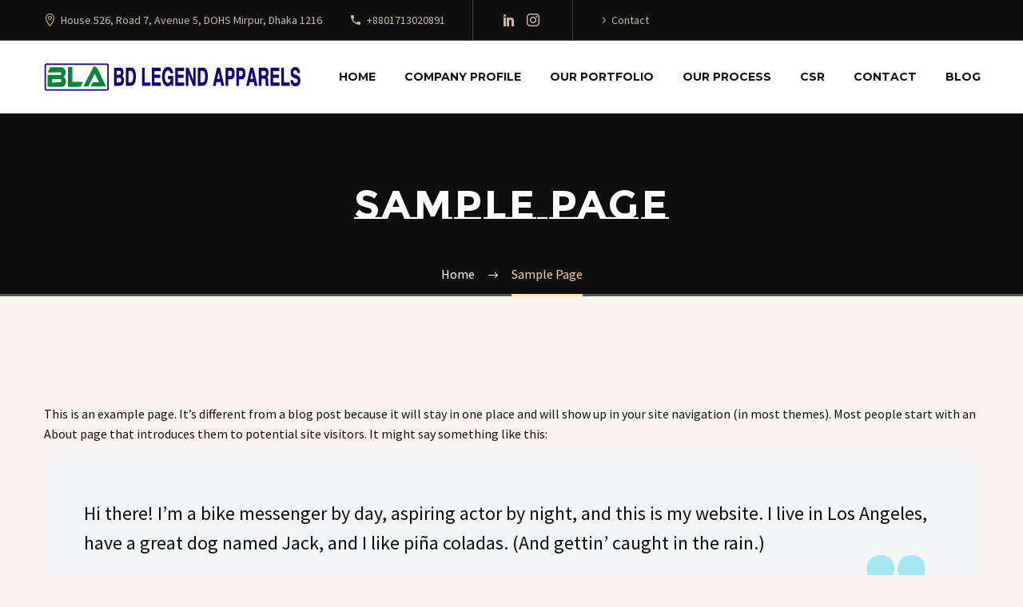

--- FILE ---
content_type: text/html; charset=UTF-8
request_url: https://www.bdlegendapparels.com/sample-page/
body_size: 12619
content:
<!DOCTYPE html> <!--[if IE 7]><html class="ie ie7" lang="en-US" xmlns:og="http://ogp.me/ns#" xmlns:fb="http://ogp.me/ns/fb#"> <![endif]--> <!--[if IE 8]><html class="ie ie8" lang="en-US" xmlns:og="http://ogp.me/ns#" xmlns:fb="http://ogp.me/ns/fb#"> <![endif]--> <!--[if !(IE 7) | !(IE 8) ]><!--><html lang="en-US" xmlns:og="http://ogp.me/ns#" xmlns:fb="http://ogp.me/ns/fb#"> <!--<![endif]--><head><meta charset="UTF-8"><meta name="viewport" content="width=device-width, initial-scale=1.0" /><link rel="profile" href="http://gmpg.org/xfn/11"><link rel="pingback" href="https://www.bdlegendapparels.com/xmlrpc.php"><meta name='robots' content='index, follow, max-image-preview:large, max-snippet:-1, max-video-preview:-1' /> <!-- This site is optimized with the Yoast SEO plugin v22.0 - https://yoast.com/wordpress/plugins/seo/ --><link media="all" href="https://www.bdlegendapparels.com/wp-content/cache/autoptimize/css/autoptimize_4c8eda1e7e8e97b2fa5289fa9f04b88e.css" rel="stylesheet"><title>Sample Page - BD Legend Apparels</title><link rel="preload" as="style" href="https://fonts.googleapis.com/css?family=Source%20Sans%20Pro%3A200%2C200italic%2C300%2C300italic%2C400%2C400italic%2C600%2C600italic%2C700%2C700italic%2C900%2C900italic%7CMontserrat%3A100%2C100italic%2C200%2C200italic%2C300%2C300italic%2C400%2C400italic%2C500%2C500italic%2C600%2C600italic%2C700%2C700italic%2C800%2C800italic%2C900%2C900italic%7CMontserrat%20Subrayada%3A400%2C700&#038;subset=cyrillic%2Ccyrillic-ext%2Cgreek%2Cgreek-ext%2Clatin%2Clatin-ext%2Cvietnamese&#038;display=swap" /><link rel="stylesheet" href="https://fonts.googleapis.com/css?family=Source%20Sans%20Pro%3A200%2C200italic%2C300%2C300italic%2C400%2C400italic%2C600%2C600italic%2C700%2C700italic%2C900%2C900italic%7CMontserrat%3A100%2C100italic%2C200%2C200italic%2C300%2C300italic%2C400%2C400italic%2C500%2C500italic%2C600%2C600italic%2C700%2C700italic%2C800%2C800italic%2C900%2C900italic%7CMontserrat%20Subrayada%3A400%2C700&#038;subset=cyrillic%2Ccyrillic-ext%2Cgreek%2Cgreek-ext%2Clatin%2Clatin-ext%2Cvietnamese&#038;display=swap" media="print" onload="this.media='all'" /><noscript><link rel="stylesheet" href="https://fonts.googleapis.com/css?family=Source%20Sans%20Pro%3A200%2C200italic%2C300%2C300italic%2C400%2C400italic%2C600%2C600italic%2C700%2C700italic%2C900%2C900italic%7CMontserrat%3A100%2C100italic%2C200%2C200italic%2C300%2C300italic%2C400%2C400italic%2C500%2C500italic%2C600%2C600italic%2C700%2C700italic%2C800%2C800italic%2C900%2C900italic%7CMontserrat%20Subrayada%3A400%2C700&#038;subset=cyrillic%2Ccyrillic-ext%2Cgreek%2Cgreek-ext%2Clatin%2Clatin-ext%2Cvietnamese&#038;display=swap" /></noscript><link rel="canonical" href="https://www.bdlegendapparels.com/sample-page/" /><meta property="og:locale" content="en_US" /><meta property="og:type" content="article" /><meta property="og:title" content="Sample Page - BD Legend Apparels" /><meta property="og:description" content="This is an example page. It&#8217;s different from a blog post because it will stay in one place and will..." /><meta property="og:url" content="https://www.bdlegendapparels.com/sample-page/" /><meta property="og:site_name" content="BD Legend Apparels" /><meta property="article:modified_time" content="2021-11-16T06:20:01+00:00" /><meta name="twitter:card" content="summary_large_image" /><meta name="twitter:label1" content="Est. reading time" /><meta name="twitter:data1" content="1 minute" /> <script type="application/ld+json" class="yoast-schema-graph">{"@context":"https://schema.org","@graph":[{"@type":"WebPage","@id":"https://www.bdlegendapparels.com/sample-page/","url":"https://www.bdlegendapparels.com/sample-page/","name":"Sample Page - BD Legend Apparels","isPartOf":{"@id":"https://www.bdlegendapparels.com/#website"},"datePublished":"2021-11-16T06:02:41+00:00","dateModified":"2021-11-16T06:20:01+00:00","breadcrumb":{"@id":"https://www.bdlegendapparels.com/sample-page/#breadcrumb"},"inLanguage":"en-US","potentialAction":[{"@type":"ReadAction","target":["https://www.bdlegendapparels.com/sample-page/"]}]},{"@type":"BreadcrumbList","@id":"https://www.bdlegendapparels.com/sample-page/#breadcrumb","itemListElement":[{"@type":"ListItem","position":1,"name":"Home","item":"https://www.bdlegendapparels.com/"},{"@type":"ListItem","position":2,"name":"Sample Page"}]},{"@type":"WebSite","@id":"https://www.bdlegendapparels.com/#website","url":"https://www.bdlegendapparels.com/","name":"BD Legend Apparels","description":"Welcome","publisher":{"@id":"https://www.bdlegendapparels.com/#organization"},"potentialAction":[{"@type":"SearchAction","target":{"@type":"EntryPoint","urlTemplate":"https://www.bdlegendapparels.com/?s={search_term_string}"},"query-input":"required name=search_term_string"}],"inLanguage":"en-US"},{"@type":"Organization","@id":"https://www.bdlegendapparels.com/#organization","name":"BD Legend Apparels","url":"https://www.bdlegendapparels.com/","logo":{"@type":"ImageObject","inLanguage":"en-US","@id":"https://www.bdlegendapparels.com/#/schema/logo/image/","url":"https://www.bdlegendapparels.com/wp-content/uploads/2022/03/BD-Legends-favicon.png","contentUrl":"https://www.bdlegendapparels.com/wp-content/uploads/2022/03/BD-Legends-favicon.png","width":32,"height":31,"caption":"BD Legend Apparels"},"image":{"@id":"https://www.bdlegendapparels.com/#/schema/logo/image/"}}]}</script> <!-- / Yoast SEO plugin. --><link rel='dns-prefetch' href='//client.crisp.chat' /><link rel='dns-prefetch' href='//www.googletagmanager.com' /><link rel='dns-prefetch' href='//fonts.googleapis.com' /><link href='https://fonts.gstatic.com' crossorigin rel='preconnect' /><link rel="alternate" type="application/rss+xml" title="BD Legend Apparels &raquo; Feed" href="https://www.bdlegendapparels.com/feed/" /><link rel="alternate" type="application/rss+xml" title="BD Legend Apparels &raquo; Comments Feed" href="https://www.bdlegendapparels.com/comments/feed/" /><link rel="alternate" type="application/rss+xml" title="BD Legend Apparels &raquo; Sample Page Comments Feed" href="https://www.bdlegendapparels.com/sample-page/feed/" /><link rel="alternate" title="oEmbed (JSON)" type="application/json+oembed" href="https://www.bdlegendapparels.com/wp-json/oembed/1.0/embed?url=https%3A%2F%2Fwww.bdlegendapparels.com%2Fsample-page%2F" /><link rel="alternate" title="oEmbed (XML)" type="text/xml+oembed" href="https://www.bdlegendapparels.com/wp-json/oembed/1.0/embed?url=https%3A%2F%2Fwww.bdlegendapparels.com%2Fsample-page%2F&#038;format=xml" /><style id='wp-img-auto-sizes-contain-inline-css' type='text/css'>img:is([sizes=auto i],[sizes^="auto," i]){contain-intrinsic-size:3000px 1500px}
/*# sourceURL=wp-img-auto-sizes-contain-inline-css */</style><style id='thegem-preloader-inline-css' type='text/css'>body:not(.compose-mode) .gem-icon-style-gradient span,
		body:not(.compose-mode) .gem-icon .gem-icon-half-1,
		body:not(.compose-mode) .gem-icon .gem-icon-half-2 {
			opacity: 0 !important;
			}
/*# sourceURL=thegem-preloader-inline-css */</style><style id='thegem-custom-inline-css' type='text/css'>.vc_custom_1599221925912{margin-top: 0px !important;margin-bottom: 0px !important;padding-top: 60px !important;padding-bottom: 40px !important;background-color: #f9f4ed !important;}.custom-footer .socials-list{
    width: auto;
    margin-left: -25px;
    margin-right: -25px;
    font-size: 0;
} 
.custom-footer .socials-list .socials-item {
    display: inline-block;
    width: auto;
    padding: 20px;
    margin: 10px;
    border: 1px solid #000000;
    border-radius: 50%;
    -webkit-border-radius: 50%;
    -moz-border-radius: 50%;
}
#page-title {background-color: #0F0F0FFF;padding-top: 80px;padding-bottom: 80px;}#page-title h1,#page-title .title-rich-content {color: #ffffff;}.page-title-excerpt {color: #ffffff;margin-top: 18px;}#page-title .page-title-title {margin-top: 0px;}.page-title-inner,body .breadcrumbs{padding-left: 0px;padding-right: 0px;}body .breadcrumbs,body .breadcrumbs a,body .bc-devider:before {color: #ffffff;}body .breadcrumbs .current {	color: #f7d3a6;	border-bottom: 3px solid #f7d3a6;}body .breadcrumbs a:hover {	color: #f7d3a6;}body .page-title-block .breadcrumbs-container{	text-align: center;}.page-breadcrumbs ul li a,.page-breadcrumbs ul li:not(:last-child):after{	color: #99A9B5FF;}.page-breadcrumbs ul li{	color: #3C3950FF;}.page-breadcrumbs ul li a:hover{	color: #3C3950FF;}.block-content {padding-top: 135px;}.block-content:last-of-type {padding-bottom: 110px;}#top-area {	display: block;}@media (max-width: 991px) {#page-title {padding-top: 80px;padding-bottom: 80px;}.page-title-inner, body .breadcrumbs{padding-left: 0px;padding-right: 0px;}.page-title-excerpt {margin-top: 18px;}#page-title .page-title-title {margin-top: 0px;}.block-content {}.block-content:last-of-type {}#top-area {	display: block;}}@media (max-width: 767px) {#page-title {padding-top: 80px;padding-bottom: 80px;}.page-title-inner,body .breadcrumbs{padding-left: 0px;padding-right: 0px;}.page-title-excerpt {margin-top: 18px;}#page-title .page-title-title {margin-top: 0px;}.block-content {}.block-content:last-of-type {}#top-area {	display: none;}}
/*# sourceURL=thegem-custom-inline-css */</style><style id='wp-emoji-styles-inline-css' type='text/css'>img.wp-smiley, img.emoji {
		display: inline !important;
		border: none !important;
		box-shadow: none !important;
		height: 1em !important;
		width: 1em !important;
		margin: 0 0.07em !important;
		vertical-align: -0.1em !important;
		background: none !important;
		padding: 0 !important;
	}
/*# sourceURL=wp-emoji-styles-inline-css */</style><style id='global-styles-inline-css' type='text/css'>:root{--wp--preset--aspect-ratio--square: 1;--wp--preset--aspect-ratio--4-3: 4/3;--wp--preset--aspect-ratio--3-4: 3/4;--wp--preset--aspect-ratio--3-2: 3/2;--wp--preset--aspect-ratio--2-3: 2/3;--wp--preset--aspect-ratio--16-9: 16/9;--wp--preset--aspect-ratio--9-16: 9/16;--wp--preset--color--black: #000000;--wp--preset--color--cyan-bluish-gray: #abb8c3;--wp--preset--color--white: #ffffff;--wp--preset--color--pale-pink: #f78da7;--wp--preset--color--vivid-red: #cf2e2e;--wp--preset--color--luminous-vivid-orange: #ff6900;--wp--preset--color--luminous-vivid-amber: #fcb900;--wp--preset--color--light-green-cyan: #7bdcb5;--wp--preset--color--vivid-green-cyan: #00d084;--wp--preset--color--pale-cyan-blue: #8ed1fc;--wp--preset--color--vivid-cyan-blue: #0693e3;--wp--preset--color--vivid-purple: #9b51e0;--wp--preset--gradient--vivid-cyan-blue-to-vivid-purple: linear-gradient(135deg,rgb(6,147,227) 0%,rgb(155,81,224) 100%);--wp--preset--gradient--light-green-cyan-to-vivid-green-cyan: linear-gradient(135deg,rgb(122,220,180) 0%,rgb(0,208,130) 100%);--wp--preset--gradient--luminous-vivid-amber-to-luminous-vivid-orange: linear-gradient(135deg,rgb(252,185,0) 0%,rgb(255,105,0) 100%);--wp--preset--gradient--luminous-vivid-orange-to-vivid-red: linear-gradient(135deg,rgb(255,105,0) 0%,rgb(207,46,46) 100%);--wp--preset--gradient--very-light-gray-to-cyan-bluish-gray: linear-gradient(135deg,rgb(238,238,238) 0%,rgb(169,184,195) 100%);--wp--preset--gradient--cool-to-warm-spectrum: linear-gradient(135deg,rgb(74,234,220) 0%,rgb(151,120,209) 20%,rgb(207,42,186) 40%,rgb(238,44,130) 60%,rgb(251,105,98) 80%,rgb(254,248,76) 100%);--wp--preset--gradient--blush-light-purple: linear-gradient(135deg,rgb(255,206,236) 0%,rgb(152,150,240) 100%);--wp--preset--gradient--blush-bordeaux: linear-gradient(135deg,rgb(254,205,165) 0%,rgb(254,45,45) 50%,rgb(107,0,62) 100%);--wp--preset--gradient--luminous-dusk: linear-gradient(135deg,rgb(255,203,112) 0%,rgb(199,81,192) 50%,rgb(65,88,208) 100%);--wp--preset--gradient--pale-ocean: linear-gradient(135deg,rgb(255,245,203) 0%,rgb(182,227,212) 50%,rgb(51,167,181) 100%);--wp--preset--gradient--electric-grass: linear-gradient(135deg,rgb(202,248,128) 0%,rgb(113,206,126) 100%);--wp--preset--gradient--midnight: linear-gradient(135deg,rgb(2,3,129) 0%,rgb(40,116,252) 100%);--wp--preset--font-size--small: 13px;--wp--preset--font-size--medium: 20px;--wp--preset--font-size--large: 36px;--wp--preset--font-size--x-large: 42px;--wp--preset--spacing--20: 0.44rem;--wp--preset--spacing--30: 0.67rem;--wp--preset--spacing--40: 1rem;--wp--preset--spacing--50: 1.5rem;--wp--preset--spacing--60: 2.25rem;--wp--preset--spacing--70: 3.38rem;--wp--preset--spacing--80: 5.06rem;--wp--preset--shadow--natural: 6px 6px 9px rgba(0, 0, 0, 0.2);--wp--preset--shadow--deep: 12px 12px 50px rgba(0, 0, 0, 0.4);--wp--preset--shadow--sharp: 6px 6px 0px rgba(0, 0, 0, 0.2);--wp--preset--shadow--outlined: 6px 6px 0px -3px rgb(255, 255, 255), 6px 6px rgb(0, 0, 0);--wp--preset--shadow--crisp: 6px 6px 0px rgb(0, 0, 0);}:where(.is-layout-flex){gap: 0.5em;}:where(.is-layout-grid){gap: 0.5em;}body .is-layout-flex{display: flex;}.is-layout-flex{flex-wrap: wrap;align-items: center;}.is-layout-flex > :is(*, div){margin: 0;}body .is-layout-grid{display: grid;}.is-layout-grid > :is(*, div){margin: 0;}:where(.wp-block-columns.is-layout-flex){gap: 2em;}:where(.wp-block-columns.is-layout-grid){gap: 2em;}:where(.wp-block-post-template.is-layout-flex){gap: 1.25em;}:where(.wp-block-post-template.is-layout-grid){gap: 1.25em;}.has-black-color{color: var(--wp--preset--color--black) !important;}.has-cyan-bluish-gray-color{color: var(--wp--preset--color--cyan-bluish-gray) !important;}.has-white-color{color: var(--wp--preset--color--white) !important;}.has-pale-pink-color{color: var(--wp--preset--color--pale-pink) !important;}.has-vivid-red-color{color: var(--wp--preset--color--vivid-red) !important;}.has-luminous-vivid-orange-color{color: var(--wp--preset--color--luminous-vivid-orange) !important;}.has-luminous-vivid-amber-color{color: var(--wp--preset--color--luminous-vivid-amber) !important;}.has-light-green-cyan-color{color: var(--wp--preset--color--light-green-cyan) !important;}.has-vivid-green-cyan-color{color: var(--wp--preset--color--vivid-green-cyan) !important;}.has-pale-cyan-blue-color{color: var(--wp--preset--color--pale-cyan-blue) !important;}.has-vivid-cyan-blue-color{color: var(--wp--preset--color--vivid-cyan-blue) !important;}.has-vivid-purple-color{color: var(--wp--preset--color--vivid-purple) !important;}.has-black-background-color{background-color: var(--wp--preset--color--black) !important;}.has-cyan-bluish-gray-background-color{background-color: var(--wp--preset--color--cyan-bluish-gray) !important;}.has-white-background-color{background-color: var(--wp--preset--color--white) !important;}.has-pale-pink-background-color{background-color: var(--wp--preset--color--pale-pink) !important;}.has-vivid-red-background-color{background-color: var(--wp--preset--color--vivid-red) !important;}.has-luminous-vivid-orange-background-color{background-color: var(--wp--preset--color--luminous-vivid-orange) !important;}.has-luminous-vivid-amber-background-color{background-color: var(--wp--preset--color--luminous-vivid-amber) !important;}.has-light-green-cyan-background-color{background-color: var(--wp--preset--color--light-green-cyan) !important;}.has-vivid-green-cyan-background-color{background-color: var(--wp--preset--color--vivid-green-cyan) !important;}.has-pale-cyan-blue-background-color{background-color: var(--wp--preset--color--pale-cyan-blue) !important;}.has-vivid-cyan-blue-background-color{background-color: var(--wp--preset--color--vivid-cyan-blue) !important;}.has-vivid-purple-background-color{background-color: var(--wp--preset--color--vivid-purple) !important;}.has-black-border-color{border-color: var(--wp--preset--color--black) !important;}.has-cyan-bluish-gray-border-color{border-color: var(--wp--preset--color--cyan-bluish-gray) !important;}.has-white-border-color{border-color: var(--wp--preset--color--white) !important;}.has-pale-pink-border-color{border-color: var(--wp--preset--color--pale-pink) !important;}.has-vivid-red-border-color{border-color: var(--wp--preset--color--vivid-red) !important;}.has-luminous-vivid-orange-border-color{border-color: var(--wp--preset--color--luminous-vivid-orange) !important;}.has-luminous-vivid-amber-border-color{border-color: var(--wp--preset--color--luminous-vivid-amber) !important;}.has-light-green-cyan-border-color{border-color: var(--wp--preset--color--light-green-cyan) !important;}.has-vivid-green-cyan-border-color{border-color: var(--wp--preset--color--vivid-green-cyan) !important;}.has-pale-cyan-blue-border-color{border-color: var(--wp--preset--color--pale-cyan-blue) !important;}.has-vivid-cyan-blue-border-color{border-color: var(--wp--preset--color--vivid-cyan-blue) !important;}.has-vivid-purple-border-color{border-color: var(--wp--preset--color--vivid-purple) !important;}.has-vivid-cyan-blue-to-vivid-purple-gradient-background{background: var(--wp--preset--gradient--vivid-cyan-blue-to-vivid-purple) !important;}.has-light-green-cyan-to-vivid-green-cyan-gradient-background{background: var(--wp--preset--gradient--light-green-cyan-to-vivid-green-cyan) !important;}.has-luminous-vivid-amber-to-luminous-vivid-orange-gradient-background{background: var(--wp--preset--gradient--luminous-vivid-amber-to-luminous-vivid-orange) !important;}.has-luminous-vivid-orange-to-vivid-red-gradient-background{background: var(--wp--preset--gradient--luminous-vivid-orange-to-vivid-red) !important;}.has-very-light-gray-to-cyan-bluish-gray-gradient-background{background: var(--wp--preset--gradient--very-light-gray-to-cyan-bluish-gray) !important;}.has-cool-to-warm-spectrum-gradient-background{background: var(--wp--preset--gradient--cool-to-warm-spectrum) !important;}.has-blush-light-purple-gradient-background{background: var(--wp--preset--gradient--blush-light-purple) !important;}.has-blush-bordeaux-gradient-background{background: var(--wp--preset--gradient--blush-bordeaux) !important;}.has-luminous-dusk-gradient-background{background: var(--wp--preset--gradient--luminous-dusk) !important;}.has-pale-ocean-gradient-background{background: var(--wp--preset--gradient--pale-ocean) !important;}.has-electric-grass-gradient-background{background: var(--wp--preset--gradient--electric-grass) !important;}.has-midnight-gradient-background{background: var(--wp--preset--gradient--midnight) !important;}.has-small-font-size{font-size: var(--wp--preset--font-size--small) !important;}.has-medium-font-size{font-size: var(--wp--preset--font-size--medium) !important;}.has-large-font-size{font-size: var(--wp--preset--font-size--large) !important;}.has-x-large-font-size{font-size: var(--wp--preset--font-size--x-large) !important;}
/*# sourceURL=global-styles-inline-css */</style><style id='classic-theme-styles-inline-css' type='text/css'>/*! This file is auto-generated */
.wp-block-button__link{color:#fff;background-color:#32373c;border-radius:9999px;box-shadow:none;text-decoration:none;padding:calc(.667em + 2px) calc(1.333em + 2px);font-size:1.125em}.wp-block-file__button{background:#32373c;color:#fff;text-decoration:none}
/*# sourceURL=/wp-includes/css/classic-themes.min.css */</style> <script type="text/javascript" src="https://www.bdlegendapparels.com/wp-includes/js/jquery/jquery.min.js?ver=3.7.1" id="jquery-core-js"></script> <!-- Google tag (gtag.js) snippet added by Site Kit --> <!-- Google Analytics snippet added by Site Kit --> <script type="text/javascript" defer='defer' src="https://www.googletagmanager.com/gtag/js?id=GT-T5PXVFG" id="google_gtagjs-js" async></script> <script type="text/javascript" id="google_gtagjs-js-after">/* <![CDATA[ */
window.dataLayer = window.dataLayer || [];function gtag(){dataLayer.push(arguments);}
gtag("set","linker",{"domains":["www.bdlegendapparels.com"]});
gtag("js", new Date());
gtag("set", "developer_id.dZTNiMT", true);
gtag("config", "GT-T5PXVFG");
//# sourceURL=google_gtagjs-js-after
/* ]]> */</script> <!-- End Google tag (gtag.js) snippet added by Site Kit --><meta name="generator" content="Powered by LayerSlider 6.11.9 - Multi-Purpose, Responsive, Parallax, Mobile-Friendly Slider Plugin for WordPress." /> <!-- LayerSlider updates and docs at: https://layerslider.kreaturamedia.com --><link rel="https://api.w.org/" href="https://www.bdlegendapparels.com/wp-json/" /><link rel="alternate" title="JSON" type="application/json" href="https://www.bdlegendapparels.com/wp-json/wp/v2/pages/2" /><link rel="EditURI" type="application/rsd+xml" title="RSD" href="https://www.bdlegendapparels.com/xmlrpc.php?rsd" /><meta name="generator" content="WordPress 6.9" /><link rel='shortlink' href='https://www.bdlegendapparels.com/?p=2' /><meta name="generator" content="Site Kit by Google 1.124.0" /><meta name="generator" content="Elementor 3.14.1; features: e_dom_optimization, e_optimized_assets_loading, e_optimized_css_loading, a11y_improvements, additional_custom_breakpoints; settings: css_print_method-external, google_font-enabled, font_display-swap"><meta name="generator" content="Powered by WPBakery Page Builder - drag and drop page builder for WordPress."/><link rel="icon" href="https://accessit-hosting.com/bdlegend/wp-content/uploads/2022/03/BD-Legends-favicon.png" sizes="32x32" /><link rel="icon" href="https://accessit-hosting.com/bdlegend/wp-content/uploads/2022/03/BD-Legends-favicon.png" sizes="192x192" /><link rel="apple-touch-icon" href="https://accessit-hosting.com/bdlegend/wp-content/uploads/2022/03/BD-Legends-favicon.png" /><meta name="msapplication-TileImage" content="https://accessit-hosting.com/bdlegend/wp-content/uploads/2022/03/BD-Legends-favicon.png" /> <script>if(document.querySelector('[data-type="vc_custom-css"]')) {document.head.appendChild(document.querySelector('[data-type="vc_custom-css"]'));}</script><noscript><style>.wpb_animate_when_almost_visible { opacity: 1; }</style></noscript></head><body class="wp-singular page-template-default page page-id-2 wp-theme-thegem wpb-js-composer js-comp-ver-6.7.0 vc_responsive elementor-default elementor-kit-9736"> <script type="text/javascript">var gemSettings = {"isTouch":"","forcedLasyDisabled":"","tabletPortrait":"1","tabletLandscape":"","topAreaMobileDisable":"","parallaxDisabled":"","fillTopArea":"","themePath":"https:\/\/www.bdlegendapparels.com\/wp-content\/themes\/thegem","rootUrl":"https:\/\/www.bdlegendapparels.com","mobileEffectsEnabled":"","isRTL":""};
		(function() {
    function isTouchDevice() {
        return (('ontouchstart' in window) ||
            (navigator.MaxTouchPoints > 0) ||
            (navigator.msMaxTouchPoints > 0));
    }

    window.gemSettings.isTouch = isTouchDevice();

    function userAgentDetection() {
        var ua = navigator.userAgent.toLowerCase(),
        platform = navigator.platform.toLowerCase(),
        UA = ua.match(/(opera|ie|firefox|chrome|version)[\s\/:]([\w\d\.]+)?.*?(safari|version[\s\/:]([\w\d\.]+)|$)/) || [null, 'unknown', 0],
        mode = UA[1] == 'ie' && document.documentMode;

        window.gemBrowser = {
            name: (UA[1] == 'version') ? UA[3] : UA[1],
            version: UA[2],
            platform: {
                name: ua.match(/ip(?:ad|od|hone)/) ? 'ios' : (ua.match(/(?:webos|android)/) || platform.match(/mac|win|linux/) || ['other'])[0]
                }
        };
            }

    window.updateGemClientSize = function() {
        if (window.gemOptions == null || window.gemOptions == undefined) {
            window.gemOptions = {
                first: false,
                clientWidth: 0,
                clientHeight: 0,
                innerWidth: -1
            };
        }

        window.gemOptions.clientWidth = window.innerWidth || document.documentElement.clientWidth;
        if (document.body != null && !window.gemOptions.clientWidth) {
            window.gemOptions.clientWidth = document.body.clientWidth;
        }

        window.gemOptions.clientHeight = window.innerHeight || document.documentElement.clientHeight;
        if (document.body != null && !window.gemOptions.clientHeight) {
            window.gemOptions.clientHeight = document.body.clientHeight;
        }
    };

    window.updateGemInnerSize = function(width) {
        window.gemOptions.innerWidth = width != undefined ? width : (document.body != null ? document.body.clientWidth : 0);
    };

    userAgentDetection();
    window.updateGemClientSize(true);

    window.gemSettings.lasyDisabled = window.gemSettings.forcedLasyDisabled || (!window.gemSettings.mobileEffectsEnabled && (window.gemSettings.isTouch || window.gemOptions.clientWidth <= 800));
})();
		(function() {
    if (window.gemBrowser.name == 'safari') {
        try {
            var safariVersion = parseInt(window.gemBrowser.version);
        } catch(e) {
            var safariVersion = 0;
        }
        if (safariVersion >= 9) {
            window.gemSettings.parallaxDisabled = true;
            window.gemSettings.fillTopArea = true;
        }
    }
})();
		(function() {
    var fullwithData = {
        page: null,
        pageWidth: 0,
        pageOffset: {},
        fixVcRow: true,
        pagePaddingLeft: 0
    };

    function updateFullwidthData() {
        fullwithData.pageOffset = fullwithData.page.getBoundingClientRect();
        fullwithData.pageWidth = parseFloat(fullwithData.pageOffset.width);
        fullwithData.pagePaddingLeft = 0;

        if (fullwithData.page.className.indexOf('vertical-header') != -1) {
            fullwithData.pagePaddingLeft = 45;
            if (fullwithData.pageWidth >= 1600) {
                fullwithData.pagePaddingLeft = 360;
            }
            if (fullwithData.pageWidth < 980) {
                fullwithData.pagePaddingLeft = 0;
            }
        }
    }

    function gem_fix_fullwidth_position(element) {
        if (element == null) {
            return false;
        }

        if (fullwithData.page == null) {
            fullwithData.page = document.getElementById('page');
            updateFullwidthData();
        }

        /*if (fullwithData.pageWidth < 1170) {
            return false;
        }*/

        if (!fullwithData.fixVcRow) {
            return false;
        }

        if (element.previousElementSibling != null && element.previousElementSibling != undefined && element.previousElementSibling.className.indexOf('fullwidth-block') == -1) {
            var elementParentViewportOffset = element.previousElementSibling.getBoundingClientRect();
        } else {
            var elementParentViewportOffset = element.parentNode.getBoundingClientRect();
        }

        /*if (elementParentViewportOffset.top > window.gemOptions.clientHeight) {
            fullwithData.fixVcRow = false;
            return false;
        }*/

        if (element.className.indexOf('vc_row') != -1) {
            var elementMarginLeft = -21;
            var elementMarginRight = -21;
        } else {
            var elementMarginLeft = 0;
            var elementMarginRight = 0;
        }

        var offset = parseInt(fullwithData.pageOffset.left + 0.5) - parseInt((elementParentViewportOffset.left < 0 ? 0 : elementParentViewportOffset.left) + 0.5) - elementMarginLeft + fullwithData.pagePaddingLeft;
        var offsetKey = window.gemSettings.isRTL ? 'right' : 'left';

        element.style.position = 'relative';
        element.style[offsetKey] = offset + 'px';
        element.style.width = fullwithData.pageWidth - fullwithData.pagePaddingLeft + 'px';

        if (element.className.indexOf('vc_row') == -1) {
            element.setAttribute('data-fullwidth-updated', 1);
        }

        if (element.className.indexOf('vc_row') != -1 && !element.hasAttribute('data-vc-stretch-content')) {
            var el_full = element.parentNode.querySelector('.vc_row-full-width-before');
            var padding = -1 * offset;
            0 > padding && (padding = 0);
            var paddingRight = fullwithData.pageWidth - padding - el_full.offsetWidth + elementMarginLeft + elementMarginRight;
            0 > paddingRight && (paddingRight = 0);
            element.style.paddingLeft = padding + 'px';
            element.style.paddingRight = paddingRight + 'px';
        }
    }

    window.gem_fix_fullwidth_position = gem_fix_fullwidth_position;

    document.addEventListener('DOMContentLoaded', function() {
        var classes = [];

        if (window.gemSettings.isTouch) {
            document.body.classList.add('thegem-touch');
        }

        if (window.gemSettings.lasyDisabled && !window.gemSettings.forcedLasyDisabled) {
            document.body.classList.add('thegem-effects-disabled');
        }
    });

    if (window.gemSettings.parallaxDisabled) {
        var head  = document.getElementsByTagName('head')[0],
            link  = document.createElement('style');
        link.rel  = 'stylesheet';
        link.type = 'text/css';
        link.innerHTML = ".fullwidth-block.fullwidth-block-parallax-fixed .fullwidth-block-background { background-attachment: scroll !important; }";
        head.appendChild(link);
    }
})();

(function() {
    setTimeout(function() {
        var preloader = document.getElementById('page-preloader');
        if (preloader != null && preloader != undefined) {
            preloader.className += ' preloader-loaded';
        }
    }, window.pagePreloaderHideTime || 1000);
})();</script> <div id="page" class="layout-fullwidth header-style-3"> <a href="#page" class="scroll-top-button"></a><div class="top-area-background top-area-scroll-hide"><div id="top-area" class="top-area top-area-style-default top-area-alignment-left"><div class="container"><div class="top-area-items inline-inside"><div class="top-area-block top-area-contacts"><div class="gem-contacts inline-inside"><div class="gem-contacts-item gem-contacts-address">House 526, Road 7, Avenue 5, DOHS Mirpur, Dhaka 1216</div><div class="gem-contacts-item gem-contacts-phone"><a href="tel:+8801713020891">+8801713020891</a></div></div></div><div class="top-area-block top-area-socials socials-colored-hover"><div class="socials inline-inside"> <a class="socials-item" href="https://www.linkedin.com/company/bd-legend-apparels/"
 target="_blank" title="LinkedIn"><i
 class="socials-item-icon linkedin "></i></a> <a class="socials-item" href="https://instagram.com/bdlegendapparels"
 target="_blank" title="Instagram"><i
 class="socials-item-icon instagram "></i></a></div></div><div class="top-area-block top-area-menu"><nav id="top-area-menu"><ul id="top-area-navigation" class="nav-menu styled inline-inside"><li id="menu-item-9571" class="menu-item menu-item-type-post_type menu-item-object-page menu-item-9571"><a href="https://www.bdlegendapparels.com/contact/">Contact</a></li></ul></nav></div></div></div></div></div><div id="site-header-wrapper"  class=" " ><header id="site-header" class="site-header animated-header mobile-menu-layout-slide-vertical" role="banner"><div class="header-background"><div class="container"><div class="header-main logo-position-left header-layout-default header-style-3"><div class="site-title"><div class="site-logo" style="width:321px;"> <a href="https://www.bdlegendapparels.com/" rel="home"> <span class="logo"><img src="https://www.bdlegendapparels.com/wp-content/uploads/thegem-logos/logo_b41810b9c534ca68e2b5d30e87af7e35_1x.png" srcset="https://www.bdlegendapparels.com/wp-content/uploads/thegem-logos/logo_b41810b9c534ca68e2b5d30e87af7e35_1x.png 1x,https://www.bdlegendapparels.com/wp-content/uploads/thegem-logos/logo_b41810b9c534ca68e2b5d30e87af7e35_2x.png 2x,https://www.bdlegendapparels.com/wp-content/uploads/thegem-logos/logo_b41810b9c534ca68e2b5d30e87af7e35_3x.png 3x" alt="BD Legend Apparels" style="width:321px;" class="tgp-exclude default"/><img src="https://www.bdlegendapparels.com/wp-content/uploads/thegem-logos/logo_c48ee4d2b770ca0c3bc0521cf5223e16_1x.png" srcset="https://www.bdlegendapparels.com/wp-content/uploads/thegem-logos/logo_c48ee4d2b770ca0c3bc0521cf5223e16_1x.png 1x,https://www.bdlegendapparels.com/wp-content/uploads/thegem-logos/logo_c48ee4d2b770ca0c3bc0521cf5223e16_2x.png 2x,https://www.bdlegendapparels.com/wp-content/uploads/thegem-logos/logo_c48ee4d2b770ca0c3bc0521cf5223e16_3x.png 3x" alt="BD Legend Apparels" style="width:132px;" class="tgp-exclude small"/></span> </a></div></div><nav id="primary-navigation" class="site-navigation primary-navigation" role="navigation"> <button class="menu-toggle dl-trigger">Primary Menu<span class="menu-line-1"></span><span class="menu-line-2"></span><span class="menu-line-3"></span></button><div class="mobile-menu-slide-wrapper top"><button class="mobile-menu-slide-close"></button><ul id="primary-menu" class="nav-menu styled no-responsive"><li id="menu-item-9405" class="menu-item menu-item-type-post_type menu-item-object-page menu-item-home menu-item-9405 megamenu-first-element"><a href="https://www.bdlegendapparels.com/">Home</a></li><li id="menu-item-9644" class="menu-item menu-item-type-post_type menu-item-object-page menu-item-has-children menu-item-parent menu-item-9644 megamenu-enable megamenu-style-default megamenu-first-element"><a href="https://www.bdlegendapparels.com/about/company-profile/">Company Profile</a><span class="menu-item-parent-toggle"></span><ul class="sub-menu styled megamenu-empty-right megamenu-empty-top megamenu-empty-bottom" data-megamenu-columns="3"  style="padding-left:20px; padding-right:0px; padding-top:0px; padding-bottom:0px; "><li id="menu-item-9632" class="menu-item menu-item-type-post_type menu-item-object-page menu-item-9632 megamenu-first-element" style="width: 300px;" ><span class="megamenu-column-header"><a href="https://www.bdlegendapparels.com/management-profile/">Management</a></span></li></ul></li><li id="menu-item-9520" class="menu-item menu-item-type-custom menu-item-object-custom menu-item-has-children menu-item-parent menu-item-9520"><a href="#">Our Portfolio</a><span class="menu-item-parent-toggle"></span><ul class="sub-menu styled "><li id="menu-item-10051" class="menu-item menu-item-type-post_type menu-item-object-page menu-item-10051"><a href="https://www.bdlegendapparels.com/sourcing-and-manufacturing-jackets-with-bd-legends-apparels/">Sourcing and Manufacturing Jackets With BD Legends Apparels</a></li><li id="menu-item-9535" class="menu-item menu-item-type-post_type menu-item-object-page menu-item-9535"><a href="https://www.bdlegendapparels.com/mens-knit-items/">Men’s Knit</a></li><li id="menu-item-9670" class="menu-item menu-item-type-post_type menu-item-object-page menu-item-9670"><a href="https://www.bdlegendapparels.com/womens-knit/">Women’s Knit</a></li><li id="menu-item-9683" class="menu-item menu-item-type-post_type menu-item-object-page menu-item-9683"><a href="https://www.bdlegendapparels.com/mens-woven/">Woven Product Sourcing</a></li><li id="menu-item-9550" class="menu-item menu-item-type-post_type menu-item-object-page menu-item-9550"><a href="https://www.bdlegendapparels.com/womens-woven/">Women’s Woven</a></li><li id="menu-item-9692" class="menu-item menu-item-type-post_type menu-item-object-page menu-item-9692"><a href="https://www.bdlegendapparels.com/mens-sweater/">Men’s Sweater</a></li><li id="menu-item-9549" class="menu-item menu-item-type-post_type menu-item-object-page menu-item-9549"><a href="https://www.bdlegendapparels.com/womens-sweater/">Women’s Sweater</a></li><li id="menu-item-9706" class="menu-item menu-item-type-post_type menu-item-object-page menu-item-9706"><a href="https://www.bdlegendapparels.com/jacket-items/">Jacket Items</a></li><li id="menu-item-9712" class="menu-item menu-item-type-post_type menu-item-object-page menu-item-9712"><a href="https://www.bdlegendapparels.com/under-garments/">Under Garments</a></li></ul></li><li id="menu-item-9496" class="menu-item menu-item-type-post_type menu-item-object-page menu-item-9496"><a href="https://www.bdlegendapparels.com/our-process/">Our Process</a></li><li id="menu-item-9490" class="menu-item menu-item-type-post_type menu-item-object-page menu-item-9490"><a href="https://www.bdlegendapparels.com/csr/">CSR</a></li><li id="menu-item-9469" class="menu-item menu-item-type-post_type menu-item-object-page menu-item-9469"><a href="https://www.bdlegendapparels.com/contact/">Contact</a></li><li id="menu-item-9790" class="menu-item menu-item-type-post_type menu-item-object-page menu-item-has-children menu-item-parent menu-item-9790"><a href="https://www.bdlegendapparels.com/blogs/">Blog</a><span class="menu-item-parent-toggle"></span><ul class="sub-menu styled "><li id="menu-item-9805" class="menu-item menu-item-type-taxonomy menu-item-object-category menu-item-9805"><a href="https://www.bdlegendapparels.com/category/apparels-manufacturing-asia/">Apparels Manufacturing Asia</a></li><li id="menu-item-9878" class="menu-item menu-item-type-taxonomy menu-item-object-category menu-item-9878"><a href="https://www.bdlegendapparels.com/category/fabric-more/">Fabric &amp; More</a></li></ul></li><li class="menu-item menu-item-widgets mobile-only"><div class="menu-item-socials"><div class="socials inline-inside"> <a class="socials-item" href="https://www.linkedin.com/company/bd-legend-apparels/"
 target="_blank" title="LinkedIn"><i
 class="socials-item-icon linkedin "></i></a> <a class="socials-item" href="https://instagram.com/bdlegendapparels"
 target="_blank" title="Instagram"><i
 class="socials-item-icon instagram "></i></a></div></div></li></ul></div></nav></div></div></div></header><!-- #site-header --></div><!-- #site-header-wrapper --><div id="main" class="site-main page__top-shadow visible"><div id="main-content" class="main-content"><div id="page-title" class="page-title-block page-title-alignment-center page-title-style-1 "><div class="container"><div class="page-title-inner"><div class="page-title-title"><h1> Sample Page</h1></div></div></div><div class="breadcrumbs-container"><div class="container"><div class="breadcrumbs"><span><a href="https://www.bdlegendapparels.com/" itemprop="url"><span itemprop="title">Home</span></a></span> <span class="divider"><span class="bc-devider"></span></span> <span class="current">Sample Page</span></div><!-- .breadcrumbs --></div></div></div><div class="block-content"><div class="container"><div class="panel row"><div class="panel-center col-xs-12"><article id="post-2" class="post-2 page type-page status-publish"><div class="entry-content post-content"><p>This is an example page. It&#8217;s different from a blog post because it will stay in one place and will show up in your site navigation (in most themes). Most people start with an About page that introduces them to potential site visitors. It might say something like this:</p><blockquote class="wp-block-quote is-layout-flow wp-block-quote-is-layout-flow"><p>Hi there! I&#8217;m a bike messenger by day, aspiring actor by night, and this is my website. I live in Los Angeles, have a great dog named Jack, and I like pi&#241;a coladas. (And gettin&#8217; caught in the rain.)</p></blockquote><p>&#8230;or something like this:</p><blockquote class="wp-block-quote is-layout-flow wp-block-quote-is-layout-flow"><p>The XYZ Doohickey Company was founded in 1971, and has been providing quality doohickeys to the public ever since. Located in Gotham City, XYZ employs over 2,000 people and does all kinds of awesome things for the Gotham community.</p></blockquote><p>As a new WordPress user, you should go to <a href="https://www.bdlegendapparels.com/wp-admin/">your dashboard</a> to delete this page and create new pages for your content. Have fun!</p></div><!-- .entry-content --></article><!-- #post-## --></div></div></div></div><!-- .block-content --></div><!-- #main-content --></div><!-- #main --><div id="lazy-loading-point"></div><footer class="custom-footer"><div class="container"><div class="vc_row-full-width-before"></div><div id="vc_row-697d3e5c885be" data-vc-full-width="true" data-vc-full-width-init="false" class="vc_row wpb_row vc_row-fluid vc_custom_1599221925912 thegem-custom-697d3e5c885675036 vc_row-has-fill"><script type="text/javascript">if (typeof(gem_fix_fullwidth_position) == "function") { gem_fix_fullwidth_position(document.getElementById("vc_row-697d3e5c885be")); }</script><div class="wpb_column vc_column_container vc_col-sm-12 thegem-custom-697d3e5c8b0dd6203"><div class="vc_column-inner thegem-custom-inner-697d3e5c8b0e0 "><div class="wpb_wrapper"><div class="clearboth"></div><div class="gem-divider " style="margin-top: 25px;"></div><div class="centered-box gem-image-centered-box"><div class="gem-image gem-wrapbox gem-wrapbox-style-default gem-wrapbox-position-centered lazy-loading"  style="width: 305px;"><div class="gem-wrapbox-inner  lazy-loading-item"  data-ll-effect="move-up"><img decoding="async" class="gem-wrapbox-element img-responsive" src="https://www.bdlegendapparels.com/wp-content/uploads/2022/03/BD-Legends-logo-full.png" alt=""/></div></div></div><div class="wpb_text_column wpb_content_element  wpb_animate_when_almost_visible wpb_bottom-to-top bottom-to-top" ><div class="wpb_wrapper"><div class="title-h5" style="text-align: center;"><span style="color: #0f0f0f;">Fashion store</span></div></div></div><div class="clearboth"></div><div class="gem-divider " style="margin-top: 80px;"></div><div class="socials socials-list socials-colored-hover socials-default socials-alignment-center"><a class="socials-item" target="_blank" href="https://www.linkedin.com/company/bd-legend-apparels/" style="color: #0f0f0f;"><i class="socials-item-icon linkedin" style="font-size: 24px"></i></a><a class="socials-item" target="_blank" href="#" style="color: #0f0f0f;"><i class="socials-item-icon facebook" style="font-size: 24px"></i></a><a class="socials-item" target="_blank" href="https://instagram.com/bdlegendapparels" style="color: #0f0f0f;"><i class="socials-item-icon instagram" style="font-size: 24px"></i></a><a class="socials-item" target="_blank" href="#" style="color: #0f0f0f;"><i class="socials-item-icon youtube" style="font-size: 24px"></i></a></div><div class="clearboth"></div><div class="gem-divider " style="margin-top: 80px;"></div><div class="wpb_text_column wpb_content_element " ><div class="wpb_wrapper"><p style="text-align: center;"><span style="color: #949494;">© 2022 BD Legend. All Rights Reserved. Developed by <a href="http://www.accessitbd.com/">Access InfoTech Ltd.</a></span></p></div></div></div></div></div></div><div class="vc_row-full-width vc_clearfix"></div></div></footer></div><!-- #page --> <script type="speculationrules">{"prefetch":[{"source":"document","where":{"and":[{"href_matches":"/*"},{"not":{"href_matches":["/wp-*.php","/wp-admin/*","/wp-content/uploads/*","/wp-content/*","/wp-content/plugins/*","/wp-content/themes/thegem/*","/*\\?(.+)"]}},{"not":{"selector_matches":"a[rel~=\"nofollow\"]"}},{"not":{"selector_matches":".no-prefetch, .no-prefetch a"}}]},"eagerness":"conservative"}]}</script> <script type="text/html" id="wpb-modifications"></script><script type="text/javascript" id="thegem-menu-init-script-js-extra">/* <![CDATA[ */
var thegem_dlmenu_settings = {"backLabel":"Back","showCurrentLabel":"Show this page"};
//# sourceURL=thegem-menu-init-script-js-extra
/* ]]> */</script> <script type="text/javascript" id="thegem-scripts-js-extra">/* <![CDATA[ */
var thegem_scripts_data = {"ajax_url":"https://www.bdlegendapparels.com/wp-admin/admin-ajax.php","ajax_nonce":"ed13a162e7"};
//# sourceURL=thegem-scripts-js-extra
/* ]]> */</script> <script type="text/javascript" id="contact-form-7-js-extra">/* <![CDATA[ */
var wpcf7 = {"api":{"root":"https://www.bdlegendapparels.com/wp-json/","namespace":"contact-form-7/v1"},"cached":"1"};
//# sourceURL=contact-form-7-js-extra
/* ]]> */</script> <script type="text/javascript" id="crisp-js-before">/* <![CDATA[ */
    window.$crisp=[];
    if (!window.CRISP_RUNTIME_CONFIG) {
      window.CRISP_RUNTIME_CONFIG = {}
    }

    if (!window.CRISP_RUNTIME_CONFIG.locale) {
      window.CRISP_RUNTIME_CONFIG.locale = 'en-us'
    }

    CRISP_WEBSITE_ID = '0397188d-d8ff-429c-bc51-8f85753d9511';
//# sourceURL=crisp-js-before
/* ]]> */</script> <script type="text/javascript"  async defer='defer' src="https://client.crisp.chat/l.js?ver=6.9" id="crisp-js"></script> <script type="text/javascript" id="rocket-browser-checker-js-after">/* <![CDATA[ */
"use strict";var _createClass=function(){function defineProperties(target,props){for(var i=0;i<props.length;i++){var descriptor=props[i];descriptor.enumerable=descriptor.enumerable||!1,descriptor.configurable=!0,"value"in descriptor&&(descriptor.writable=!0),Object.defineProperty(target,descriptor.key,descriptor)}}return function(Constructor,protoProps,staticProps){return protoProps&&defineProperties(Constructor.prototype,protoProps),staticProps&&defineProperties(Constructor,staticProps),Constructor}}();function _classCallCheck(instance,Constructor){if(!(instance instanceof Constructor))throw new TypeError("Cannot call a class as a function")}var RocketBrowserCompatibilityChecker=function(){function RocketBrowserCompatibilityChecker(options){_classCallCheck(this,RocketBrowserCompatibilityChecker),this.passiveSupported=!1,this._checkPassiveOption(this),this.options=!!this.passiveSupported&&options}return _createClass(RocketBrowserCompatibilityChecker,[{key:"_checkPassiveOption",value:function(self){try{var options={get passive(){return!(self.passiveSupported=!0)}};window.addEventListener("test",null,options),window.removeEventListener("test",null,options)}catch(err){self.passiveSupported=!1}}},{key:"initRequestIdleCallback",value:function(){!1 in window&&(window.requestIdleCallback=function(cb){var start=Date.now();return setTimeout(function(){cb({didTimeout:!1,timeRemaining:function(){return Math.max(0,50-(Date.now()-start))}})},1)}),!1 in window&&(window.cancelIdleCallback=function(id){return clearTimeout(id)})}},{key:"isDataSaverModeOn",value:function(){return"connection"in navigator&&!0===navigator.connection.saveData}},{key:"supportsLinkPrefetch",value:function(){var elem=document.createElement("link");return elem.relList&&elem.relList.supports&&elem.relList.supports("prefetch")&&window.IntersectionObserver&&"isIntersecting"in IntersectionObserverEntry.prototype}},{key:"isSlowConnection",value:function(){return"connection"in navigator&&"effectiveType"in navigator.connection&&("2g"===navigator.connection.effectiveType||"slow-2g"===navigator.connection.effectiveType)}}]),RocketBrowserCompatibilityChecker}();
//# sourceURL=rocket-browser-checker-js-after
/* ]]> */</script> <script type="text/javascript" id="rocket-preload-links-js-extra">/* <![CDATA[ */
var RocketPreloadLinksConfig = {"excludeUris":"/(?:.+/)?feed(?:/(?:.+/?)?)?$|/(?:.+/)?embed/|/(index\\.php/)?(.*)wp\\-json(/.*|$)|/refer/|/go/|/recommend/|/recommends/","usesTrailingSlash":"1","imageExt":"jpg|jpeg|gif|png|tiff|bmp|webp|avif|pdf|doc|docx|xls|xlsx|php","fileExt":"jpg|jpeg|gif|png|tiff|bmp|webp|avif|pdf|doc|docx|xls|xlsx|php|html|htm","siteUrl":"https://www.bdlegendapparels.com","onHoverDelay":"100","rateThrottle":"3"};
//# sourceURL=rocket-preload-links-js-extra
/* ]]> */</script> <script type="text/javascript" id="rocket-preload-links-js-after">/* <![CDATA[ */
(function() {
"use strict";var r="function"==typeof Symbol&&"symbol"==typeof Symbol.iterator?function(e){return typeof e}:function(e){return e&&"function"==typeof Symbol&&e.constructor===Symbol&&e!==Symbol.prototype?"symbol":typeof e},e=function(){function i(e,t){for(var n=0;n<t.length;n++){var i=t[n];i.enumerable=i.enumerable||!1,i.configurable=!0,"value"in i&&(i.writable=!0),Object.defineProperty(e,i.key,i)}}return function(e,t,n){return t&&i(e.prototype,t),n&&i(e,n),e}}();function i(e,t){if(!(e instanceof t))throw new TypeError("Cannot call a class as a function")}var t=function(){function n(e,t){i(this,n),this.browser=e,this.config=t,this.options=this.browser.options,this.prefetched=new Set,this.eventTime=null,this.threshold=1111,this.numOnHover=0}return e(n,[{key:"init",value:function(){!this.browser.supportsLinkPrefetch()||this.browser.isDataSaverModeOn()||this.browser.isSlowConnection()||(this.regex={excludeUris:RegExp(this.config.excludeUris,"i"),images:RegExp(".("+this.config.imageExt+")$","i"),fileExt:RegExp(".("+this.config.fileExt+")$","i")},this._initListeners(this))}},{key:"_initListeners",value:function(e){-1<this.config.onHoverDelay&&document.addEventListener("mouseover",e.listener.bind(e),e.listenerOptions),document.addEventListener("mousedown",e.listener.bind(e),e.listenerOptions),document.addEventListener("touchstart",e.listener.bind(e),e.listenerOptions)}},{key:"listener",value:function(e){var t=e.target.closest("a"),n=this._prepareUrl(t);if(null!==n)switch(e.type){case"mousedown":case"touchstart":this._addPrefetchLink(n);break;case"mouseover":this._earlyPrefetch(t,n,"mouseout")}}},{key:"_earlyPrefetch",value:function(t,e,n){var i=this,r=setTimeout(function(){if(r=null,0===i.numOnHover)setTimeout(function(){return i.numOnHover=0},1e3);else if(i.numOnHover>i.config.rateThrottle)return;i.numOnHover++,i._addPrefetchLink(e)},this.config.onHoverDelay);t.addEventListener(n,function e(){t.removeEventListener(n,e,{passive:!0}),null!==r&&(clearTimeout(r),r=null)},{passive:!0})}},{key:"_addPrefetchLink",value:function(i){return this.prefetched.add(i.href),new Promise(function(e,t){var n=document.createElement("link");n.rel="prefetch",n.href=i.href,n.onload=e,n.onerror=t,document.head.appendChild(n)}).catch(function(){})}},{key:"_prepareUrl",value:function(e){if(null===e||"object"!==(void 0===e?"undefined":r(e))||!1 in e||-1===["http:","https:"].indexOf(e.protocol))return null;var t=e.href.substring(0,this.config.siteUrl.length),n=this._getPathname(e.href,t),i={original:e.href,protocol:e.protocol,origin:t,pathname:n,href:t+n};return this._isLinkOk(i)?i:null}},{key:"_getPathname",value:function(e,t){var n=t?e.substring(this.config.siteUrl.length):e;return n.startsWith("/")||(n="/"+n),this._shouldAddTrailingSlash(n)?n+"/":n}},{key:"_shouldAddTrailingSlash",value:function(e){return this.config.usesTrailingSlash&&!e.endsWith("/")&&!this.regex.fileExt.test(e)}},{key:"_isLinkOk",value:function(e){return null!==e&&"object"===(void 0===e?"undefined":r(e))&&(!this.prefetched.has(e.href)&&e.origin===this.config.siteUrl&&-1===e.href.indexOf("?")&&-1===e.href.indexOf("#")&&!this.regex.excludeUris.test(e.href)&&!this.regex.images.test(e.href))}}],[{key:"run",value:function(){"undefined"!=typeof RocketPreloadLinksConfig&&new n(new RocketBrowserCompatibilityChecker({capture:!0,passive:!0}),RocketPreloadLinksConfig).init()}}]),n}();t.run();
}());

//# sourceURL=rocket-preload-links-js-after
/* ]]> */</script> <script defer src="https://www.bdlegendapparels.com/wp-content/cache/autoptimize/js/autoptimize_7371980a2c025c0aec2060395ff2a079.js"></script></body></html>
<!-- This website is like a Rocket, isn't it? Performance optimized by WP Rocket. Learn more: https://wp-rocket.me - Debug: cached@1769815644 -->